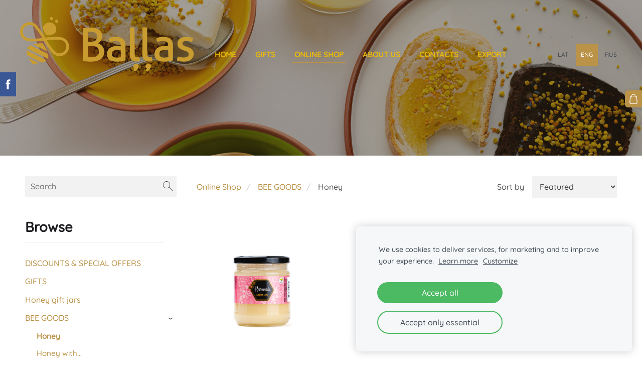

--- FILE ---
content_type: text/html; charset=UTF-8
request_url: https://www.medusballa.lv/online-store/category/bee-goods/honey/
body_size: 11232
content:
<!doctype html>

<html lang="en">

    <head>

        <title>Bee products</title>

    <meta name="description" content="Enjoy real, valuable, sweet and tasty honey produced in Latvia! Rich flavors and the highest quality honey in the nearest Omniva parcel machine! Place an order and enjoy the sweet taste in every drop of honey. 🍯🌿" />

    <link rel="canonical" href="https://www.medusballa.lv/online-store/category/bee-goods/honey/">




        <meta charset="utf-8" />
        <meta name="viewport" content="width=device-width,initial-scale=1.0,maximum-scale=1.0" />

        <link href="https://dss4hwpyv4qfp.cloudfront.net/designs/_shared/fonts/?family=Exo+2:300,500,600,regular,italic|Open+Sans:300,regular,italic,700&subset=latin,latin-ext,cyrillic" rel="stylesheet" type="text/css" />
        <link rel="stylesheet" href="https://dss4hwpyv4qfp.cloudfront.net/designs/_shared/css/layout-shared.css?v=2.564" type="text/css" />
        <link rel="stylesheet" href="https://dss4hwpyv4qfp.cloudfront.net/designs/_shared/css/legacy-v1.css?v=2.564" type="text/css" />
        <link rel="stylesheet" href="https://dss4hwpyv4qfp.cloudfront.net/designs/image/css/layout.css?v=2.564" type="text/css" />
        <link rel="stylesheet" href="https://dss4hwpyv4qfp.cloudfront.net/designs/image/css/editable.css?v=2.564" type="text/css" />

        <link href="/favicon.png?1" rel="shortcut icon">
<link href="/favicon.png?1" rel="apple-touch-icon">        
            <link rel="stylesheet" href="https://dss4hwpyv4qfp.cloudfront.net/libs/js/fancybox3/jquery.fancybox.min.css?v=2.564" type="text/css" />
                <script src="https://dss4hwpyv4qfp.cloudfront.net/libs/js/jquery/2.2.4/jquery.min.js" ></script>
            <script src="https://dss4hwpyv4qfp.cloudfront.net/libs/js/fancybox3/jquery.fancybox.min.js?v=2.564" defer></script>
            <script src="https://dss4hwpyv4qfp.cloudfront.net/libs/js/bannerplay/jquery.bannerplay.js?v=2.564" defer></script>
            <script src="https://dss4hwpyv4qfp.cloudfront.net/libs/js/responsivevideos/jquery.responsivevideos.js?v=2.564" defer></script>
            <script src="https://dss4hwpyv4qfp.cloudfront.net/designs/_shared/js/bookings.js?v=2.564" defer></script>
            <script src="https://dss4hwpyv4qfp.cloudfront.net/designs/_shared/js/designfx.js?v=2.564" defer></script>
            <script src="https://dss4hwpyv4qfp.cloudfront.net/libs/js/mozlive.js?v=2.564" ></script>
                <link rel="alternate" href="https://www.medusballa.lv/terms-and-conditions-1/rss/" type="application/rss+xml" title="Baļļas - Terms and conditions( nav redzams)" />
        <script>var FRONTEND_CDN = 'https://dss4hwpyv4qfp.cloudfront.net';</script>


    
    
    <!-- Cookie bar -->
    <script src="https://dss4hwpyv4qfp.cloudfront.net/libs/js/cookiebar/cookiebar.js?v=2.564"></script>
    <script>
        $(document).ready(function() {
            cookieBar({
                theme: "light",
                bannerPolicyLink: "https://www.medusballa.lv/terms-and-conditions-1/params/post/2897956/privacy-and-cookies-policy",
                language: "en"
            });
        });
    </script>


    <script src="https://dss4hwpyv4qfp.cloudfront.net/m/localize/menu/en/?v=2.564" defer></script>
<script src="https://dss4hwpyv4qfp.cloudfront.net/m/localize/cart/en/?v=2.564" defer></script>
<script src="https://dss4hwpyv4qfp.cloudfront.net/libs/js/component/cart.js?v=2.564" defer></script>
<script src="https://dss4hwpyv4qfp.cloudfront.net/libs/js/component/filter.js?v=2.564" defer></script>

            <script>
                var mozPageMozApi = {"language":"en","page":"online-store"}
            </script>
            


<script>
    function isSmallTouchDevice() {
        return (('ontouchstart' in window) && (window.matchMedia("(max-width: 750px), (max-height: 500px)").matches));
    }
    if (isSmallTouchDevice()) {
        document.documentElement.classList.add('mobile-header');
    }
</script>

    <!-- Facebook Pixel Code -->
    <script>
        if (typeof fbq === "undefined") {
            !function(f,b,e,v,n,t,s)
            {if(f.fbq)return;n=f.fbq=function(){n.callMethod?
                n.callMethod.apply(n,arguments):n.queue.push(arguments)};
                if(!f._fbq)f._fbq=n;n.push=n;n.loaded=!0;n.version='2.0';n.agent='plmozello';
                n.queue=[];t=b.createElement(e);t.async=!0;
                t.src=v;s=b.getElementsByTagName(e)[0];
                s.parentNode.insertBefore(t,s)}(window, document,'script',
                'https://connect.facebook.net/en_US/fbevents.js');
            if (window.mozCookieNotificationUsed) {
                fbq('consent', window.mozAllowMarketingCookies ? 'grant' : 'revoke');
            }
            fbq('init', '367245608047925');
            fbq('track', 'PageView');
        }
    </script>
    <!-- End Facebook Pixel Code -->

    <!-- Global site tag (gtag.js) - Google Analytics -->
    <script async src="https://www.googletagmanager.com/gtag/js?id=G-H6VP60SW75"></script>
    <script>
        window.dataLayer = window.dataLayer || [];
        function gtag(){dataLayer.push(arguments);}
        gtag('js', new Date());
        if (window.mozCookieNotificationUsed) {
            gtag('consent', 'default', {
                'analytics_storage': window.mozAllowStatisticsCookies ? 'granted' : 'denied',
                'ad_storage': window.mozAllowMarketingCookies ? 'granted' : 'denied',
                'ad_user_data': window.mozAllowMarketingCookies ? 'granted' : 'denied',
                'ad_personalization': window.mozAllowMarketingCookies ? 'granted' : 'denied'
            });
        }
        gtag('config', 'G-H6VP60SW75');
    </script>

                <link href="https://dss4hwpyv4qfp.cloudfront.net/designs/_shared/fonts/?family=Quicksand:500,500italic&v=2.564" rel="stylesheet" />
        <style class="customizer">
                                                                            #top { background-color :  rgba(255, 255, 255, 0)  }
                                                                                                                            #title .mz_wysiwyg { color :  #ffffff  }
                                                                                                                            #menu > ul > li > a, #menu > ul > li.selected > a, #menu > ul > li > a:hover { color :  #e9b909  }
                                                                                                                            #menu > ul > li.selected > a, #menu > ul > li > a:hover { border-color :  #bb9348  }
                                                                                                                            #bigbar-colorizer { background-color :  rgba(43, 33, 16, 0.445)  }
                                                                                                                            .bigbar-h1 .mz_wysiwyg, .bigbar-h2 .mz_wysiwyg { color :  #ffffff  }
                                                                            .bigbar-h1, .bigbar-h2, #top.inner #title { border-color :  #ffffff  }
                                                                                                                            #languages li > a { color :  #464a52  }
                                                                                                                            #languages li.selected > a, #languages li > a:hover { background-color :  #bb9348  }
                                                                                                                            #languages li.selected > a, #languages li > a:hover { color :  #ffffff  }
                                                                                                                            a, .mz_editable a { color :  #bb9348  }
                                                                                                                            a:hover, .mz_editable a:hover, .mz_recentposts a:hover { color :  #5d4924  }
                                                                                                                            .moze-form .moze-formbutton, .moze-button, .moze-button-large, ul.moze-gallery li, #submenu li:hover > a, #submenu li.selected > a { background-color :  #bb9348  }
                                                                            .moze-button-large.btn-alt-light { border-color :  #bb9348  }
                                                                            .moze-button-large.btn-white, .moze-button.btn-alt, .moze-button-large.btn-alt { color :  #bb9348  }
                                                                                                                            .moze-form .moze-formbutton:hover, .moze-button:hover, .moze-button-large:hover { background-color :  #5d4924  }
                                                                            .moze-button-large.btn-alt-light:hover { border-color :  #5d4924  }
                                                                            .moze-button-large.btn-white:hover, .moze-button.btn-alt:hover, .moze-button-large.btn-alt:hover { color :  #5d4924  }
                                                                                                                            .mz_editable h1, .mz_editable h1.moze-megatitle, .mz_editable h1 a { color :  #1c1c1f  }
                                                                                                                            .mz_editable h2, .sidebox h2 { color :  #1c1c1f  }
                                                                                                                            .mz_editable h3 { color :  #464a52  }
                                                                                                                            .section-bg-1 { background-color :  #f6f7f9  }
                                                                                                                            .section-bg-2 { background-color :  #707682  }
                                                                                                                            .section-bg-3 { background-color :  #bb9348  }
                                                                                                                            body { background-color :  #ffffff  }
                                                                                                                            #bottom .mz_wysiwyg { color :  #707682  }
                                                                                                                            #bottom a { color :  #1c1c1f  }
                                                                            #bottom .mz_social a { fill :  #1c1c1f  }
                                                                                                                            #bottom a:hover { color :  #bb9348  }
                                                                                                                                                                                                                                                                                                                                                                                                                                                                        
        @media (forced-colors: active) {
            :root { --color-header :  Canvas  }
            :root { --color-title :  CanvasText  }
            :root { --color-menu-text :  LinkText  }
            :root { --color-menu-text-selected :  CanvasText  }
            :root { --color-menu-accent :  CanvasText  }
            :root { --color-submenu :  Canvas  }
            :root { --color-submenu-text :  LinkText  }
            :root { --color-submenu-text-selected :  CanvasText  }
            :root { --color-submenu-accent :  CanvasText  }
            :root { --color-link :  LinkText  }
            :root { --color-button :  ButtonFace  }
            :root { --color-button-text :  ButtonText  }
            :root { --color-button-hover :  ButtonFace  }
            :root { --color-button-text-hover :  ButtonText  }
            :root { --color-sidemenu-text :  LinkText  }
            :root { --color-sidemenu-text-hover :  CanvasText  }
            :root { --color-h1 :  CanvasText  }
            :root { --color-h2 :  CanvasText  }
            :root { --color-h3 :  CanvasText  }
            :root { --color-text :  CanvasText  }
            :root { --color-text-strong :  CanvasText  }
            :root { --color-price :  CanvasText  }
            :root { --color-text-highlight :  Canvas  }
            :root { --color-text-border :  CanvasText  }
            :root { --color-background :  Canvas  }
            :root { --color-section-bg-1 :  Canvas  }
            :root { --color-section-bg-2 :  Canvas  }
            :root { --color-section-bg-3 :  Canvas  }
            :root { --color-footer :  Canvas  }
            :root { --color-footer-text :  CanvasText  }
            :root { --color-footer-link :  LinkText  }
            :root { --color-footer-link-hover :  CanvasText  }
            :root { --color-text-1 :  CanvasText  }
            :root { --color-text-1-highlight :  Canvas  }
            :root { --color-text-1-button :  ButtonFace  }
            :root { --color-text-1-button-text :  ButtonText  }
        }

    </style>
    <style class="customizer-fonts">
                                                                                                                                                                                                                                                                                                                                                                                                                                                                                                                                                        body, .mz_editable {
                                                                                font-family : Quicksand, Arial, Helvetica, sans-serif;
                                                                                                            font-weight : 400;
                                                                        }
                                                                                                                            #title .mz_wysiwyg {
                                                                                font-family : Quicksand, Arial, Helvetica, sans-serif;
                                                                                                            font-weight : 500;
                                                                                                            font-style : normal;
                                                                                                            letter-spacing : 0;
                                                                        }
                                                                                                                            .mz_editable h1, .mz_editable h1.moze-megatitle {
                                                                                font-family : Quicksand, Arial, Helvetica, sans-serif;
                                                                                                            font-weight : 700;
                                                                                                            letter-spacing : 0;
                                                                        }
                                                                                                                            .mz_editable h2, .sidebox h2 {
                                                                                font-family : Quicksand, Arial, Helvetica, sans-serif;
                                                                                                            font-weight : 700;
                                                                                                            letter-spacing : 0;
                                                                        }
                                                                            #sidebar h2 {
                                                                                font-family : Quicksand, Arial, Helvetica, sans-serif;
                                                                                                            font-weight : 700;
                                                                                                            letter-spacing : 0;
                                                                        }
                                                                                                                            .mz_editable h3 {
                                                                                font-family : Quicksand, Arial, Helvetica, sans-serif;
                                                                                                            font-weight : 700;
                                                                                                            letter-spacing : 0;
                                                                        }
                                                                                                                            .bigbar-h1 .mz_wysiwyg {
                                                                                font-family : Quicksand, Arial, Helvetica, sans-serif;
                                                                                                            font-weight : 400;
                                                                                                            font-style : normal;
                                                                                                            letter-spacing : 0;
                                                                        }
                                                        @media screen and (max-height: 600px) {                     .bigbar-h1 .mz_wysiwyg {
                                                                                font-family : Quicksand, Arial, Helvetica, sans-serif;
                                                                                                            font-weight : 400;
                                                                                                            font-style : normal;
                                                                                                            letter-spacing : 0;
                                                                        }
                     }                                                                                                         .bigbar-h2 .mz_wysiwyg {
                                                                                font-family : Quicksand, Arial, Helvetica, sans-serif;
                                                                                                            font-weight : 400;
                                                                                                            letter-spacing : 0em;
                                                                        }
                                                                                                                            .moze-form input, .moze-form select, .moze-form textarea {
                                                                                font-family : Quicksand, Arial, Helvetica, sans-serif;
                                                                        }
                                                                                                                            .moze-button, .moze-button-large, .moze-form .moze-formbutton {
                                                                                font-family : Quicksand, Arial, Helvetica, sans-serif;
                                                                                                            text-transform : uppercase;
                                                                                                            font-weight : 500;
                                                                                                            letter-spacing : 0;
                                                                        }
                                                                                                                            .mz_editable .moze-blockquote {
                                                                                font-family : Quicksand, Arial, Helvetica, sans-serif;
                                                                                                            font-weight : 500;
                                                                                                            font-style : italic;
                                                                        }
                                                                                                                            .mz_editable .moze-code {
                                                                                font-family : 'Courier New', Courier, monospace;
                                                                        }
                                                                                                                            #menu ul li a {
                                                                                font-family : Quicksand, Arial, Helvetica, sans-serif;
                                                                        }
                                                                                                                            #menu > ul > li > a {
                                                                                font-family : Quicksand, Arial, Helvetica, sans-serif;
                                                                                                            text-transform : uppercase;
                                                                                                                                                                                                                           letter-spacing : 0;
                                                                                                            font-weight : 700;
                                                                        }
                                                        @media screen and (max-width: 1024px) {                     #menu > ul > li > a {
                                                                                font-family : Quicksand, Arial, Helvetica, sans-serif;
                                                                                                            text-transform : uppercase;
                                                                                                                                              font-size: calc(14px * 0.85);
                                                                                                                                           letter-spacing : 0;
                                                                                                            font-weight : 700;
                                                                        }
                     }                                                                                                         #languages li > a {
                                                                                font-family : Quicksand, Arial, Helvetica, sans-serif;
                                                                        }
                                                                                                                            #footmenu a {
                                                                                font-family : Quicksand, Arial, Helvetica, sans-serif;
                                                                                                            font-weight : 500;
                                                                        }
                                                                                                                                                                </style>

    

    <meta name="verify-paysera" content="c4a942040cf53af5c0430a948eaedca1">
<meta name="facebook-domain-verification" content="mgtlowr07i7ad0m8c0u6wr7u4dnouh" />
<!-- Messenger Chat Plugin Code -->
    <div id="fb-root"></div>
      <script>
        window.fbAsyncInit = function() {
          FB.init({
            xfbml            : true,
            version          : 'v10.0'
          });
        };

        (function(d, s, id) {
          var js, fjs = d.getElementsByTagName(s)[0];
          if (d.getElementById(id)) return;
          js = d.createElement(s); js.id = id;
          js.src = 'https://connect.facebook.net/en_US/sdk/xfbml.customerchat.js';
          fjs.parentNode.insertBefore(js, fjs);
        }(document, 'script', 'facebook-jssdk'));
      </script>

      <!-- Your Chat Plugin code -->
      <div class="fb-customerchat"
        attribution="biz_inbox"
        page_id="1096405117069636">
      </div>
      
      <meta name="p:domain_verify" content="7cc67451786f2ab232253bbca0298c0c"/>
    <meta name="google-site-verification" content="q1UNjrsk0zFPmm4cUWys0iaPyg7KUZScskSv-8R3bFo" />
      <!-- Google tag (gtag.js) -->
<script async src="https://www.googletagmanager.com/gtag/js?id=G-3NN36EM3CR"></script>
<script>
  window.dataLayer = window.dataLayer || [];
  function gtag(){dataLayer.push(arguments);}
  gtag('js', new Date());
  gtag('config', 'G-3NN36EM3CR');
</script>
  
  <!-- Brevo Script -->
<script src="https://cdn.brevo.com/js/sdk-loader.js" async></script>
<script>
    // Version: 2.0
    window.Brevo = window.Brevo || [];
    Brevo.push([
        "init",
        {
        client_key: "buk3skvag07d4keq63kv3zom",
        // Optional: Add other initialization options, see documentation
        }
    ]);
</script>


        <script src="https://dss4hwpyv4qfp.cloudfront.net/designs/_shared/js/smoothscroll.js?v=2.564"></script>

        <script>
            // realign central overlay
            function InitLayout() {
                var setPaddingTop = $("#top").outerHeight();
                $('#bigbar-overlay').css("padding-top", setPaddingTop);
            }
            $(document).ready(function () {
                // Resize on window size
                $(window).resize(function () {
                    InitLayout();
                });
                // Resize on key up
                $("#top").keyup(function () {
                    InitLayout();
                });
                // Resize on load
                $(window).load(function () {
                    InitLayout();
                });
                // Resize immediately
                InitLayout();
            });
        </script>

        <script src="https://dss4hwpyv4qfp.cloudfront.net/designs/_shared/js/legacy-v1.js?v=2.564"></script>

    </head>

    <body class="header-over-banner gallery-max-3 header-menu-begin    footer-center                                    " lang="en">

        
                    <div id="bigbar" class="inner">
                <div  class="mz_component mz_banner">            <div class="moze-banner slide" style="background-image: url('https://site-1273768.mozfiles.com/files/1273768/banners/90064337/Ballas.jpg?1988150'); background-position: 50% 50%" data-pid="1988150"></div>
    

<a class="moze-banner-slide-left" href="javascript:void(0);"></a>
<a class="moze-banner-slide-right" href="javascript:void(0);"></a>

</div>
                <div id="bigbar-colorizer"></div>
                <div id="bigbar-container" class="over-bigbar">
                    <div id="bigbar-overlay">
                    </div>
                </div>
            </div>
        


        <header id="top">
    <div id="header">
        <a id="skip-link" href="javascript:;" tabindex="1">Skip to main content</a>
        <div id="header-side">
            <div id="shopicons">
                                <button class="menu-icon shopbar-search"  href="javascript:;" title="Search" aria-label="Search" aria-haspopup="dialog"><svg xmlns="http://www.w3.org/2000/svg"></svg></button>
                                                <button class="menu-icon shopbar-cart" href="javascript:;" title="Cart" aria-label="Cart" aria-haspopup="dialog"><svg xmlns="http://www.w3.org/2000/svg"></svg><span class="moze-value-bubble"></span></button>
                                <button class="menu-icon shopbar-account" style="display: none" href="javascript:;" title="My account" aria-label="My account" aria-haspopup="dialog"><svg xmlns="http://www.w3.org/2000/svg"></svg></button>
            </div>
            <div id="toolicons">

            </div>
            <div  class="mz_component mz_lngselect" id="languages">    <button class="menu-icon" href="javascript:;" aria-label="Language selection" aria-haspopup="true" aria-controls="languages-menu"><svg xmlns="http://www.w3.org/2000/svg"></svg>&nbsp;ENG</button>
    <ul id="languages-menu" role="menu">
                    <li  role="none">
                <a href="/" hreflang="lv" role="menuitem" aria-label="Latviešu" >LAT</a>
            </li>
                    <li  class="selected" role="none">
                <a href="/home/" hreflang="en" role="menuitem" aria-label="English" aria-current="true">ENG</a>
            </li>
                    <li  role="none">
                <a href="/nachalo/" hreflang="ru" role="menuitem" aria-label="Русский" >RUS</a>
            </li>
            </ul>
    </div>
                    </div>
        <div id="header-main">
            <div id="title">
                                    <a href="/home/"><div class="mz_component mz_wysiwyg mz_editable">    <div class="moze-wysiwyg-editor" >
                    <a href="/home/" target="_self"><img src="https://site-1273768.mozfiles.com/files/1273768/medium/ICMZ6302.PNG?1611825916" style="width: 0px;"></a><div><span class="moze-tiny"><img src="https://site-1273768.mozfiles.com/files/1273768/medium/ICMZ6302.PNG?1611825916" style="width: 346px;"><br></span></div>
            </div>
</div></a>
                            </div>
                            <div id="toptext" style="display: none">
                    <div  class="mz_component mz_wysiwyg mz_editable">    <div class="moze-wysiwyg-editor" >
                    <span class="moze-gigantic">medus un bišu lietas</span>
            </div>
</div>
                </div>
                                        <div  class="mz_component mz_menu" id="menu" aria-label="Main menu">
            <ul role="menu">
                <li role="none"><a href="/home/"  role="menuitem" >Home</a>
                                    </li>
                        <li role="none"><a href="https://www.medusballa.lv/online-store/category/gifts/"  role="menuitem" >Gifts</a>
                                    </li>
                        <li class="selected" role="none"><a href="/online-store/"  role="menuitem" aria-haspopup="true" aria-current="true">Online Shop</a>
                        <ul role="menu">
                <li role="none"><a href="https://www.medusballa.lv/online-store/category/gifts/"  role="menuitem" >Sweet gifts</a>
                                    </li>
                        <li role="none"><a href="https://www.medusballa.lv/online-store/category/bee-goods/"  role="menuitem" aria-haspopup="true">Bee goods</a>
                        <ul role="menu">
                <li role="none"><a href="https://www.medusballa.lv/online-store/category/bee-goods/honey/"  role="menuitem" >Honey</a>
                                    </li>
                        <li role="none"><a href="https://www.medusballa.lv/online-store/category/bee-goods/bee-pollen/"  role="menuitem" >Bee pollen</a>
                                    </li>
                        <li role="none"><a href="https://www.medusballa.lv/online-store/category/bee-goods/ambrosia/"  role="menuitem" >Ambrosia</a>
                                    </li>
                        <li role="none"><a href="https://www.medusballa.lv/online-store/category/bee-goods/propolis/"  role="menuitem" >Propolis</a>
                                    </li>
                        <li role="none"><a href="https://www.medusballa.lv/online-store/category/bee-goods/honey-with/"  role="menuitem" >Honey with...</a>
                                    </li>
                            </ul></li>
                                    <li role="none"><a href="https://www.medusballa.lv/online-store/category/beeswax-candles/"  role="menuitem" >Beeswax candles</a>
                                    </li>
                        <li role="none"><a href="https://www.medusballa.lv/online-store/category/beekeeping-equipment/"  role="menuitem" aria-haspopup="true">Beekeeping equipment</a>
                        <ul role="menu">
                <li role="none"><a href="https://www.medusballa.lv/online-store/category/beekeeping-equipment/beehives-and-supplies/"  role="menuitem" >Beehives</a>
                                    </li>
                        <li role="none"><a href="https://www.medusballa.lv/online-store/category/beekeeping-equipment/frames/"  role="menuitem" >Frames</a>
                                    </li>
                        <li role="none"><a href="https://www.medusballa.lv/online-store/category/beekeeping-equipment/frame-tools/"  role="menuitem" >Frame tools</a>
                                    </li>
                        <li role="none"><a href="https://www.medusballa.lv/online-store/category/beekeeping-equipment/wax-foundation/"  role="menuitem" >Wax foundation</a>
                                    </li>
                        <li role="none"><a href="https://www.medusballa.lv/online-store/category/beekeeping-equipment/clothing/"  role="menuitem" >Clothing</a>
                                    </li>
                        <li role="none"><a href="https://www.medusballa.lv/online-store/category/beekeeping-equipment/tools/"  role="menuitem" >Tools</a>
                                    </li>
                        <li role="none"><a href="https://www.medusballa.lv/online-store/category/beekeeping-equipment/smokers/"  role="menuitem" >Smokers</a>
                                    </li>
                        <li role="none"><a href="https://www.medusballa.lv/online-store/category/beekeeping-equipment/queen-rearing/"  role="menuitem" >Queen rearing</a>
                                    </li>
                        <li role="none"><a href="https://www.medusballa.lv/online-store/category/beekeeping-equipment/uncapping-producing-storing/"  role="menuitem" >Uncapping, producing, storing</a>
                                    </li>
                        <li role="none"><a href="https://www.medusballa.lv/online-store/category/beekeeping-equipment/honey-extractors/"  role="menuitem" >Honey extractors</a>
                                    </li>
                        <li role="none"><a href="https://www.medusballa.lv/online-store/category/beekeeping-equipment/wax-melters/"  role="menuitem" >Wax melters</a>
                                    </li>
                        <li role="none"><a href="https://www.medusballa.lv/online-store/category/beekeeping-equipment/bee-food-and-feeders/"  role="menuitem" >Bee food and feeders</a>
                                    </li>
                        <li role="none"><a href="https://www.medusballa.lv/online-store/category/beekeeping-equipment/treatments-and-disinfection/"  role="menuitem" >Treatments and disinfection</a>
                                    </li>
                        <li role="none"><a href="https://www.medusballa.lv/online-store/category/beekeeping-equipment/nectar-plant-seeds/"  role="menuitem" >Nectar plant seeds</a>
                                    </li>
                            </ul></li>
                            </ul></li>
                                    <li role="none"><a href="/about-us/"  role="menuitem" >About us</a>
                                    </li>
                        <li role="none"><a href="/contacts/"  role="menuitem" >Contacts</a>
                                    </li>
                        <li role="none"><a href="/export/"  role="menuitem" >EXPORT</a>
                                </li></ul>
            
</div>
                    </div>

        <button id="languages-opener" aria-label="Language selection" class="mobile-menu-opener clearbutton"><svg xmlns="http://www.w3.org/2000/svg"></svg></button>
        <button id="menu-opener" aria-label="Main menu" class="mobile-menu-opener clearbutton"><svg xmlns="http://www.w3.org/2000/svg"></svg></button>

    </div>
    </header>
        <div id="belowfold">
            <div id="wrap">
                    <div id="submenubox"><nav  class="mz_component mz_menu mz_catalogmenu is-alternate" id="submenu" aria-label="Produktu kategorijas"><button id="submenu-opener" class="clearbutton"><span>&nbsp;</span></button>

</nav></div>
                

    

<div>
    <main id="catalog" class="section section-customizable section-text-color-none">
        <div class="mz_overlay_bar mz_catalog_customize"></div>
        <div class="container">
            <div id="sidebar-wrap"
                 class="sidebar-reverse"                             >
                                <div id="sidebar">
                    <div  class="mz_component mz_catalogsearchbox mz_editable sidebox">    <form action="/online-store/" class="moze-form moze-catalog-searchbox-form" method="post" style="position: relative; margin-top: 0" role="search">
        <input class="search-query" type="text" value="" placeholder="Search" aria-label="Search">
        <button class="search-btn clearbutton" aria-label="Search"></button>
    </form></div>
                    <nav  class="mz_component mz_catalogcategories sidebox" data-name="maincatalogcategories" data-type="catalogcategories" aria-labelledby="catalog-categories-heading">
            <h2 id="catalog-categories-heading">Browse</h2>
    


            <ul role="menu">
                                                                <li role="none" >
                        <a href="/online-store/params/category/featured/" role="menuitem" >DISCOUNTS &amp; SPECIAL OFFERS</a>
                    </li>
                                    <li role="none" >
        <a href="/online-store/category/gifts/" role="menuitem" >GIFTS</a>
                                </li>
                <li role="none" >
        <a href="/online-store/params/category/356247/" role="menuitem" >Honey gift jars</a>
                                </li>
                <li role="none" >
        <a href="/online-store/category/bee-goods/" role="menuitem" >BEE GOODS</a>
                    <ul role="menu">
                    <li role="none"  class="selected">
        <a href="/online-store/category/bee-goods/honey/" role="menuitem" aria-current="true">Honey</a>
                                </li>
                <li role="none" >
        <a href="/online-store/category/bee-goods/honey-with/" role="menuitem" >Honey with...</a>
                                </li>
                <li role="none" >
        <a href="/online-store/category/bee-goods/bee-pollen/" role="menuitem" >Bee pollen</a>
                                </li>
                <li role="none" >
        <a href="/online-store/category/bee-goods/ambrosia/" role="menuitem" >Ambrosia (bee bread)</a>
                                </li>
                <li role="none" >
        <a href="/online-store/category/bee-goods/propolis/" role="menuitem" >Propolis</a>
                                </li>
                <li role="none" >
        <a href="/online-store/category/bee-goods/royal-jelly-1/" role="menuitem" >Royal jelly</a>
                                </li>
                <li role="none" >
        <a href="/online-store/category/bee-goods/bee-vax/" role="menuitem" >Bee vax</a>
                                </li>
                            </ul></li>
                            <li role="none" >
        <a href="/online-store/params/category/388953/" role="menuitem" >BIŠU VASKA LUKTURI</a>
                                </li>
                <li role="none" >
        <a href="/online-store/category/beeswax-candles/" role="menuitem" >BEESWAX CANDLES</a>
                    <ul role="menu">
                    <li role="none" >
        <a href="/online-store/category/beeswax-candles/tree-shaped/" role="menuitem" >Tree shaped</a>
                                </li>
                <li role="none" >
        <a href="/online-store/category/beeswax-candles/400882/" role="menuitem" >Bišu vaska galda sveces</a>
                                </li>
                <li role="none" >
        <a href="/online-store/category/beeswax-candles/tealights/" role="menuitem" >Tealights</a>
                                </li>
                <li role="none" >
        <a href="/online-store/category/beeswax-candles/bee-motives/" role="menuitem" >Bee motives</a>
                                </li>
                <li role="none" >
        <a href="/online-store/category/beeswax-candles/easter/" role="menuitem" >Easter </a>
                                </li>
                            </ul></li>
                            <li role="none" >
        <a href="/online-store/params/category/321749/" role="menuitem" >For making candles</a>
                                </li>
                <li role="none" >
        <a href="/online-store/params/category/321707/" role="menuitem" >HERBAL TEAS</a>
                    <ul role="menu">
                    <li role="none" >
        <a href="/online-store/params/category/321708/" role="menuitem" >Mono teas</a>
                                </li>
                <li role="none" >
        <a href="/online-store/params/category/321709/" role="menuitem" >Mixed teas</a>
                                </li>
                            </ul></li>
                            <li role="none" >
        <a href="/online-store/params/category/321748/" role="menuitem" >PINE CONE SYRUP</a>
                                </li>
                <li role="none" >
        <a href="/online-store/params/category/353977/" role="menuitem" >DABĪGAS EĻĻAS</a>
                                </li>
                <li role="none" >
        <a href="/online-store/params/category/353981/" role="menuitem" >ZIEDE EVIJA</a>
                                </li>
                <li role="none" >
        <a href="/online-store/params/category/385120/" role="menuitem" >NEW - NATURAL COSMETICS</a>
                                </li>
                <li role="none" >
        <a href="/online-store/category/beekeeping-equipment/" role="menuitem" >BEEKEEPING EQUIPMENT</a>
                    <ul role="menu">
                    <li role="none" >
        <a href="/online-store/category/beekeeping-equipment/328489/" role="menuitem" >Beekeeper set</a>
                                </li>
                <li role="none" >
        <a href="/online-store/category/beekeeping-equipment/410199/" role="menuitem" >Bites</a>
                                </li>
                <li role="none" >
        <a href="/online-store/category/beekeeping-equipment/beehives-and-supplies/" role="menuitem" >Beehives and supplies</a>
                                </li>
                <li role="none" >
        <a href="/online-store/category/beekeeping-equipment/frames/" role="menuitem" >Frames</a>
                                </li>
                <li role="none" >
        <a href="/online-store/category/beekeeping-equipment/frame-tools/" role="menuitem" >Frame tools</a>
                                </li>
                <li role="none" >
        <a href="/online-store/category/beekeeping-equipment/wax-foundation/" role="menuitem" >Wax foundation</a>
                                </li>
                <li role="none" >
        <a href="/online-store/category/beekeeping-equipment/clothing/" role="menuitem" >Clothing</a>
                                </li>
                <li role="none" >
        <a href="/online-store/category/beekeeping-equipment/tools/" role="menuitem" >Tools</a>
                                </li>
                <li role="none" >
        <a href="/online-store/category/beekeeping-equipment/smokers/" role="menuitem" >Smokers</a>
                                </li>
                <li role="none" >
        <a href="/online-store/category/beekeeping-equipment/queen-rearing/" role="menuitem" >Queen rearing and for collecting royal jelly</a>
                                </li>
                <li role="none" >
        <a href="/online-store/category/beekeeping-equipment/407388/" role="menuitem" >Ziedputekšņu ievākšanai </a>
                                </li>
                <li role="none" >
        <a href="/online-store/category/beekeeping-equipment/uncapping-producing-storing/" role="menuitem" >Uncapping, producing, storing</a>
                                </li>
                <li role="none" >
        <a href="/online-store/category/beekeeping-equipment/honey-extractors/" role="menuitem" >Honey extractors and creaming devices</a>
                                </li>
                <li role="none" >
        <a href="/online-store/category/beekeeping-equipment/wax-melters/" role="menuitem" >Wax melters</a>
                                </li>
                <li role="none" >
        <a href="/online-store/category/beekeeping-equipment/bee-food-and-feeders/" role="menuitem" >Bee food and feeders</a>
                                </li>
                <li role="none" >
        <a href="/online-store/category/beekeeping-equipment/treatments-and-disinfection/" role="menuitem" >Treatments and disinfection</a>
                                </li>
                <li role="none" >
        <a href="/online-store/category/beekeeping-equipment/nectar-plant-seeds/" role="menuitem" >Nectar plant seeds</a>
                                </li>
                            </ul></li>
                            <li role="none" >
        <a href="/online-store/params/category/354154/" role="menuitem" >Biškopības kursi</a>
                            </li></ul>
            </nav>
                    
                    <div  class="mz_component mz_wysiwyg mz_editable sidebox">    <div class="moze-wysiwyg-editor" >
                    <h2 class="moze-center"><br></h2><h3 class="moze-center"><span class="" style="font-weight: normal;"><a href="/terms-and-conditions-1/params/post/2897811/" target="_blank">&nbsp;How does payment work?</a></span></h3><h3 class="moze-center"><span style="font-weight: normal;"><a href="/terms-and-conditions-1/params/post/2897831/delivery" target="_blank">How does delivery work?</a></span></h3><h3></h3><h2 class="moze-center"><span style="font-weight: normal;" class="moze-small"><a href="/about-us/" target="_self">Where else I can buy Baļļas products?&nbsp;</a></span></h2><p><br></p>
            </div>
</div>
                </div>
                                <div  class="mz_component mz_catalog mz_editable mainblock cat-mode-view cat-images-3 cat-images-square cat-has-searchbox">
<div id="cat-nav" >

    <nav>
        <ul class="cat-breadcrumb" >
                            <li><a href="/online-store/">Online Shop</a></li>
                            <li><a href="/online-store/category/bee-goods/">BEE GOODS</a></li>
                            <li aria-current="page">Honey</li>
                    </ul>
    </nav>

            <button class="cat-filter-toggle clearbutton" style="display: none" aria-haspopup="dialog">
            <div>Filter</div>
            <div class="counter">(<span></span>)</div>
            <svg xmlns="http://www.w3.org/2000/svg"></svg>
        </button>
    
            <form class="moze-form cat-sort" >
            <label for="moze-cat-sort-dropdown">Sort by</label>
            <select id="moze-cat-sort-dropdown" name="" size="1">
                                    <option value="featured" selected>Featured</option>
                                    <option value="newest" >Newest first</option>
                                    <option value="price-low" >Price, low to high</option>
                                    <option value="price-high" >Price, high to low</option>
                            </select>
        </form>
    
</div>


    <div id="cat-filter" class="sliding-panel" role="dialog" aria-labelledby="cat-filter-heading">

        <script src="https://dss4hwpyv4qfp.cloudfront.net/libs/js/nouislider/nouislider.js"></script>
        <link href="https://dss4hwpyv4qfp.cloudfront.net/libs/js/nouislider/nouislider.css" rel="stylesheet">
        <style>
            .noUi-target {
                box-shadow: none;
                border: transparent;
                background: rgba(0, 0, 0, 0.1);
                cursor: pointer;
            }
            body.design-inverted .noUi-target {
                background: rgba(255, 255, 255, 0.1);
            }
            .noUi-horizontal .noUi-handle {
                width: 28px;
                height: 28px;
                right: -14px;
                top: -11px;
                border-radius: 28px;
            }
            .noUi-handle {
                border: transparent;
                box-shadow: none;
                cursor: pointer;
            }
            .noUi-handle,
            .noUi-connect {
                background: #000;
            }
            body.design-inverted .noUi-handle,
            body.design-inverted .noUi-connect {
                background: #FFFFFF;
            }
            .noUi-handle:before, .noUi-handle:after {
                display: none;
            }
            .noUi-horizontal {
                height: 6px;
            }
        </style>

        <div class="sliding-panel-header">
            <div class="mz_editable">
            <h2 id="cat-filter-heading">Filters</h2>
            </div>
            <button id="cat-filter-reset" class="sliding-panel-toolbutton" aria-label="Reset" style="display: none">
                <img src="https://dss4hwpyv4qfp.cloudfront.net/designs/_shared/css/icons/icon-reset.svg">
            </button>
            <button id="cat-filter-close" class="sliding-panel-close" aria-label="Close">
                <svg xmlns="http://www.w3.org/2000/svg"></svg>
            </button>
        </div>

        <div id="cat-filter-base" class="sliding-panel-body">
            <form action="javascript:;" class="moze-form"></form>
        </div>

    </div>


<div class="cat-grid">

    
    <div class="cat-thumb" data-cat-item-id="1867894" data-cat-item-link="/online-store/item/bee-goods/honey/1867894/">
        
        <div>
            <a href="/online-store/item/bee-goods/honey/1867894/">
                <div class="cat-thumb-pic">

                                            <picture>
            <img src="https://site-1273768.mozfiles.com/files/1273768/catitems/thumb/kremveida_medus_500g-860da4fc707dd7c79ab2c4a62f38a288.jpg?4754107" alt="Creamy honey">
    </picture>
                    
                </div>

                <div class="cat-thumb-title">
                    Creamy honey
                </div>
            </a>

            <div class="cat-thumb-price">
                                                                                        <s class="moze-secondary">€7.00</s> <span class="moze-price">€5.60</span>
                                                                                        </div>

        </div>

                    <div class="cat-thumb-button" >
                                                    <a class="moze-button " href="/online-store/item/bee-goods/honey/1867894/">View options</a>
                                                            </div>
        
    </div>


    <div class="cat-thumb" data-cat-item-id="1869215" data-cat-item-link="/online-store/item/bee-goods/honey/buckwheat-honey/">
        
        <div>
            <a href="/online-store/item/bee-goods/honey/buckwheat-honey/">
                <div class="cat-thumb-pic">

                                            <picture>
            <img src="https://site-1273768.mozfiles.com/files/1273768/catitems/thumb/griku-medus-500-g-medusballa_lv-551f06da0cf59ed9cea0073f27d303bb.jpg?3208355" alt="Buckwheat honey ">
    </picture>
                    
                </div>

                <div class="cat-thumb-title">
                    Buckwheat honey 
                </div>
            </a>

            <div class="cat-thumb-price">
                                                                                        <span class="moze-price">€7.00</span>
                                                                                        </div>

        </div>

                    <div class="cat-thumb-button" >
                                                    <a class="moze-button " href="/online-store/item/bee-goods/honey/buckwheat-honey/">View options</a>
                                                            </div>
        
    </div>


    <div class="cat-thumb" data-cat-item-id="2309490" data-cat-item-link="/online-store/item/bee-goods/honey/2309490/">
        
        <div>
            <a href="/online-store/item/bee-goods/honey/2309490/">
                <div class="cat-thumb-pic">

                                            <picture>
                        <source srcset="https://site-1273768.mozfiles.com/files/1273768/catitems/lt/pavasara medus 500g-954d0f56.jpg?7690572" media="(min-width: 750px) and (min-resolution: 2dppx)">
                            <source srcset="https://site-1273768.mozfiles.com/files/1273768/catitems/mt/pavasara medus 500g-954d0f56.jpg?7690572" media="(min-resolution: 2dppx)">
                <img src="https://site-1273768.mozfiles.com/files/1273768/catitems/st/pavasara medus 500g-954d0f56.jpg?7690572" alt="Spring honey ">
    </picture>
                    
                </div>

                <div class="cat-thumb-title">
                    Spring honey 
                </div>
            </a>

            <div class="cat-thumb-price">
                                                                                        <span class="moze-price">€6.00</span>
                                                                                        </div>

        </div>

                    <div class="cat-thumb-button" >
                                                    <a class="moze-button " href="/online-store/item/bee-goods/honey/2309490/">View options</a>
                                                            </div>
        
    </div>


    <div class="cat-thumb" data-cat-item-id="1868625" data-cat-item-link="/online-store/item/bee-goods/honey/medow-flower-honey/">
        
        <div>
            <a href="/online-store/item/bee-goods/honey/medow-flower-honey/">
                <div class="cat-thumb-pic">

                                            <picture>
            <img src="https://site-1273768.mozfiles.com/files/1273768/catitems/thumb/dazadu-ziedu-medus-honey-500g-medusballa_lv-d3d926794ad614cf308b61cb417c4308.jpg?3207930" alt="Meadow flower honey">
    </picture>
                    
                </div>

                <div class="cat-thumb-title">
                    Meadow flower honey
                </div>
            </a>

            <div class="cat-thumb-price">
                                                                                        <span class="moze-price">€5.50</span>
                                                                                        </div>

        </div>

                    <div class="cat-thumb-button" >
                                                    <a class="moze-button " href="/online-store/item/bee-goods/honey/medow-flower-honey/">View options</a>
                                                            </div>
        
    </div>


    <div class="cat-thumb" data-cat-item-id="1869208" data-cat-item-link="/online-store/item/bee-goods/honey/1869208/">
        
        <div>
            <a href="/online-store/item/bee-goods/honey/1869208/">
                <div class="cat-thumb-pic">

                                            <picture>
            <img src="https://site-1273768.mozfiles.com/files/1273768/catitems/thumb/Liepu_medus_liepziedu_medus_3-edb9e64cbcdf5ae13377bde04c1fffb0.jpg?4734011" alt="Linden blossom honey">
    </picture>
                    
                </div>

                <div class="cat-thumb-title">
                    Linden blossom honey
                </div>
            </a>

            <div class="cat-thumb-price">
                                                                                        <span class="moze-price">€7.00</span>
                                                                                        </div>

        </div>

                    <div class="cat-thumb-button" >
                                                    <a class="moze-button " href="/online-store/item/bee-goods/honey/1869208/">View options</a>
                                                            </div>
        
    </div>


    <div class="cat-thumb" data-cat-item-id="1869166" data-cat-item-link="/online-store/item/bee-goods/honey/1869166/">
        
        <div>
            <a href="/online-store/item/bee-goods/honey/1869166/">
                <div class="cat-thumb-pic">

                                            <picture>
            <img src="https://site-1273768.mozfiles.com/files/1273768/catitems/thumb/meza-ziedu-medus-500-g-medusballa-05ce95a31c78d612055f92eee966a667.jpg?3208146" alt="Forest flower honey">
    </picture>
                    
                </div>

                <div class="cat-thumb-title">
                    Forest flower honey
                </div>
            </a>

            <div class="cat-thumb-price">
                                                                                        <span class="moze-price">€6.00</span>
                                                                                        </div>

        </div>

                    <div class="cat-thumb-button" >
                                                    <a class="moze-button " href="/online-store/item/bee-goods/honey/1869166/">View options</a>
                                                            </div>
        
    </div>


    <div class="cat-thumb" data-cat-item-id="1869227" data-cat-item-link="/online-store/item/bee-goods/honey/1869227/">
        
        <div>
            <a href="/online-store/item/bee-goods/honey/1869227/">
                <div class="cat-thumb-pic">

                                            <picture>
            <img src="https://site-1273768.mozfiles.com/files/1273768/catitems/thumb/virsu_medus_heather_honey_0_5_kg-9aafda2e246d2617d369eec913b3cee7.jpg?3159812" alt="Heather honey ">
    </picture>
                    
                </div>

                <div class="cat-thumb-title">
                    Heather honey 
                </div>
            </a>

            <div class="cat-thumb-price">
                                                            <span class="moze-price">Out of stock</span>
                                                                </div>

        </div>

                    <div class="cat-thumb-button" >
                                                    <a class="moze-button " href="/online-store/item/bee-goods/honey/1869227/">View options</a>
                                                            </div>
        
    </div>


    <div class="cat-thumb" data-cat-item-id="4871324" data-cat-item-link="/online-store/item/bee-goods/honey/4871324/">
        
        <div>
            <a href="/online-store/item/bee-goods/honey/4871324/">
                <div class="cat-thumb-pic">

                                            <picture>
                        <source srcset="https://site-1273768.mozfiles.com/files/1273768/catitems/lt/medus_komplekts_klasiskais.jpg-33304fd6.jpg?7825093" media="(min-width: 750px) and (min-resolution: 2dppx)">
                            <source srcset="https://site-1273768.mozfiles.com/files/1273768/catitems/mt/medus_komplekts_klasiskais.jpg-33304fd6.jpg?7825093" media="(min-resolution: 2dppx)">
                <img src="https://site-1273768.mozfiles.com/files/1273768/catitems/st/medus_komplekts_klasiskais.jpg-33304fd6.jpg?7825093" alt="Klasiskais četrītis - LIELISKA CENA!">
    </picture>
                    
                </div>

                <div class="cat-thumb-title">
                    Klasiskais četrītis - LIELISKA CENA!
                </div>
            </a>

            <div class="cat-thumb-price">
                                                                                        <s class="moze-secondary">€24.50</s> <span class="moze-price">€21.00</span>
                                                                                        </div>

        </div>

                    <div class="cat-thumb-button" >
                                                                    <a class="moze-button moze-add-to-cart " href="javascript:;">Add to cart</a>
                                            </div>
        
    </div>


    <div class="cat-thumb" data-cat-item-id="4871308" data-cat-item-link="/online-store/item/bee-goods/honey/4871308/">
        
        <div>
            <a href="/online-store/item/bee-goods/honey/4871308/">
                <div class="cat-thumb-pic">

                                            <picture>
                        <source srcset="https://site-1273768.mozfiles.com/files/1273768/catitems/lt/medus_komplekts_modigais.jpg-e05e5118.jpg?7825089" media="(min-width: 750px) and (min-resolution: 2dppx)">
                            <source srcset="https://site-1273768.mozfiles.com/files/1273768/catitems/mt/medus_komplekts_modigais.jpg-e05e5118.jpg?7825089" media="(min-resolution: 2dppx)">
                <img src="https://site-1273768.mozfiles.com/files/1273768/catitems/st/medus_komplekts_modigais.jpg-e05e5118.jpg?7825089" alt="Modīgais četrītis - LIELISKA CENA!">
    </picture>
                    
                </div>

                <div class="cat-thumb-title">
                    Modīgais četrītis - LIELISKA CENA!
                </div>
            </a>

            <div class="cat-thumb-price">
                                                                                        <s class="moze-secondary">€24.50</s> <span class="moze-price">€21.00</span>
                                                                                        </div>

        </div>

                    <div class="cat-thumb-button" >
                                                                    <a class="moze-button moze-add-to-cart " href="javascript:;">Add to cart</a>
                                            </div>
        
    </div>


    <div class="cat-thumb" data-cat-item-id="2047944" data-cat-item-link="/online-store/item/bee-goods/honey/raw-honey-combs/">
        
        <div>
            <a href="/online-store/item/bee-goods/honey/raw-honey-combs/">
                <div class="cat-thumb-pic">

                                            <picture>
            <img src="https://site-1273768.mozfiles.com/files/1273768/catitems/thumb/medus_sunas_mazs__honey_combs_-c50d3f9dcc1491987f447d61e58fd662.jpg?3177148" alt="Raw honey combs">
    </picture>
                    
                </div>

                <div class="cat-thumb-title">
                    Raw honey combs
                </div>
            </a>

            <div class="cat-thumb-price">
                                                            <span class="moze-price">Out of stock</span>
                                                                </div>

        </div>

                    <div class="cat-thumb-button" >
                                                    <a class="moze-button " href="/online-store/item/bee-goods/honey/raw-honey-combs/">View options</a>
                                                            </div>
        
    </div>


    <div class="cat-thumb" data-cat-item-id="1913514" data-cat-item-link="/online-store/item/bee-goods/honey/honey-dipper-spoon/">
        
        <div>
            <a href="/online-store/item/bee-goods/honey/honey-dipper-spoon/">
                <div class="cat-thumb-pic">

                                            <picture>
            <img src="https://site-1273768.mozfiles.com/files/1273768/catitems/thumb/Koka_medus_karote-906b186397abb5175d82555562ea6595.jpg?3175094" alt="Honey dipper spoon">
    </picture>
                    
                </div>

                <div class="cat-thumb-title">
                    Honey dipper spoon
                </div>
            </a>

            <div class="cat-thumb-price">
                                                            <span class="moze-price">Out of stock</span>
                                                                </div>

        </div>

                    <div class="cat-thumb-button" >
                                    <a class="moze-button " href="/online-store/item/bee-goods/honey/honey-dipper-spoon/">View</a>
                                                                            </div>
        
    </div>


</div>

<script src="https://dss4hwpyv4qfp.cloudfront.net/libs/js/jquery/jquery.unveil.js"></script>
<script>
    $(document).ready(function() {
        $(".cat-thumb-pic img").unveil(300);
    });
</script>

<br class="clear">


<script>
    if (typeof mozCatItems == "undefined") {
        var mozCatItems = [];
    }
            mozCatItems.push({"id":"1867894","stock":null,"stock_total":null,"bookings_service_id":"0","pixel":{"id":"1867894","name":"Creamy honey","brand":"Z\/S Ba\u013c\u013cas","category":["BEE GOODS","Honey"],"currency":"EUR","price":5.6}});
            mozCatItems.push({"id":"1869215","stock":null,"stock_total":null,"bookings_service_id":"0","pixel":{"id":"1869215","name":"Buckwheat honey ","brand":"Z\/S Ba\u013c\u013cas","category":["BEE GOODS","Honey"],"currency":"EUR","price":7}});
            mozCatItems.push({"id":"2309490","stock":null,"stock_total":null,"bookings_service_id":"0","pixel":{"id":"2309490","name":"Spring honey ","brand":"Z\/S Ba\u013c\u013cas","category":["BEE GOODS","Honey"],"currency":"EUR","price":6}});
            mozCatItems.push({"id":"1868625","stock":null,"stock_total":null,"bookings_service_id":"0","pixel":{"id":"1868625","name":"Meadow flower honey","brand":"Z\/S Ba\u013c\u013cas","category":["BEE GOODS","Honey"],"currency":"EUR","price":5.5}});
            mozCatItems.push({"id":"1869208","stock":null,"stock_total":null,"bookings_service_id":"0","pixel":{"id":"1869208","name":"Linden blossom honey","brand":"Z\/S Ba\u013c\u013cas","category":["BEE GOODS","Honey"],"currency":"EUR","price":7}});
            mozCatItems.push({"id":"1869166","stock":null,"stock_total":null,"bookings_service_id":"0","pixel":{"id":"1869166","name":"Forest flower honey","brand":"Z\/S Ba\u013c\u013cas","category":["BEE GOODS","Honey"],"currency":"EUR","price":6}});
            mozCatItems.push({"id":"1869227","stock":null,"stock_total":null,"bookings_service_id":"0","pixel":{"id":"1869227","name":"Heather honey ","brand":"Z\/S Ba\u013c\u013cas","category":["BEE GOODS","Honey"],"currency":"EUR","price":9}});
            mozCatItems.push({"id":"4871324","stock":null,"stock_total":null,"bookings_service_id":"0","pixel":{"id":"4871324","name":"Klasiskais \u010detr\u012btis - LIELISKA CENA!","brand":"","category":["BEE GOODS","Honey"],"currency":"EUR","price":21}});
            mozCatItems.push({"id":"4871308","stock":null,"stock_total":null,"bookings_service_id":"0","pixel":{"id":"4871308","name":"Mod\u012bgais \u010detr\u012btis - LIELISKA CENA!","brand":"","category":["BEE GOODS","Honey"],"currency":"EUR","price":21}});
            mozCatItems.push({"id":"2047944","stock":null,"stock_total":null,"bookings_service_id":"0","pixel":{"id":"2047944","name":"Raw honey combs","brand":"Z\/S Ba\u013c\u013cas","category":["BEE GOODS","Honey"],"currency":"EUR","price":2.6}});
            mozCatItems.push({"id":"1913514","stock":0,"stock_total":0,"bookings_service_id":"0","pixel":{"id":"1913514","name":"Honey dipper spoon","brand":"","category":["BEE GOODS","Honey"],"currency":"EUR","price":1.5}});
        var mozCatFilters = {"common":[{"name":"availability","caption":"Availability","control":"checkboxes","options":[{"caption":"In stock","value":0,"key":"in_stock"},{"caption":"Available for order","value":0,"key":"available"}]}],"options":[{"name":"Svars gramos","caption":"Svars gramos","control":"checkboxes","options":[{"caption":"40","value":0},{"caption":"250","value":0},{"caption":"500","value":0},{"caption":"1000","value":0},{"caption":"2500","value":0},{"caption":"4000","value":0}]}]};
</script></div>
            </div>
        </div>
    </main>
</div>

<div  class="mz_component mz_catalogcart mz_catalogsidecart" data-name="maincatalogcartside" data-type="catalogcartside" data-page-type="6" data-catalog-layout="reverse" data-cart-id=""><div id="shopbar">
    <button id="shopbar-search" class="shopbar-search" aria-label="Search"  aria-haspopup="dialog">
        <svg xmlns="http://www.w3.org/2000/svg"></svg>
        <div class="separator"></div>
    </button>
        <button id="shopbar-cart" class="shopbar-cart" aria-label="Cart" aria-haspopup="dialog">
        <svg xmlns="http://www.w3.org/2000/svg"></svg>
        <span>0</span>
    </button>
    </div>


<div id="shopbar-sidecart" class="sliding-panel" role="dialog" aria-labelledby="cat-sidecart-heading">
    <div class="sliding-panel-header">
        <div class="mz_editable">         <h2 id="cat-sidecart-heading">Cart</h2>
        </div>
        <button id="shopbar-sidecart-close" class="sliding-panel-close" aria-label="Close">
            <svg xmlns="http://www.w3.org/2000/svg"></svg>
        </button>
    </div>
    <div id="shopbar-sidecart-base" class="sliding-panel-body">
        
<p>Cart is empty.</p>


    </div>
</div>



<div id="cat-search-panel" style="display: none" role="dialog">
    <form id="shopbar-searchform" action="/online-store/" class="moze-catalog-searchbox-sideform moze-form" method="post" role="search">
        <input aria-label="Search" class="search-query" type="text" value="" placeholder="Search">
        <button class="search-btn" aria-label="Search"></button>
        <button class="close-btn" aria-label="Close"><svg xmlns="http://www.w3.org/2000/svg"></svg></button>
    </form>
</div>

<script>
    $(document).ready(function() {
        initShopWidget();
        initShopSidecart();
    });
</script></div>

            </div>
                <footer id="bottom" class="mz_footer">
        <div  class="mz_component mz_menu" id="footmenu">
            <ul role="menu">
                <li role="none"><a href="/home/"  role="menuitem" >Home</a>
                                    </li>
                        <li class="selected" role="none"><a href="/online-store/"  role="menuitem"  aria-current="true">Online Shop</a>
                                    </li>
                        <li role="none"><a href="/contacts/"  role="menuitem" >Contacts</a>
                                    </li>
                        <li role="none"><a href="/terms-and-conditions/"  role="menuitem" >Terms and conditions</a>
                                </li></ul>
            
</div>
        <div id="footer">
            <div id="foottext">
                <div  class="mz_component mz_wysiwyg mz_editable">    <div class="moze-wysiwyg-editor" >
                    <div class="moze-center"><a href="/terms-and-conditions-1/params/post/2897956/privacy-and-cookies-policy" target="_self">Privacy Policy</a>&nbsp; <a href="/terms-and-conditions-1/params/post/2897831/delivery" target="_self">&nbsp; &nbsp; &nbsp;Delivery and Returns</a></div><div class="moze-center"><br></div><div class="moze-right">Contact us: <b><a href="/cdn-cgi/l/email-protection" class="__cf_email__" data-cfemail="4821262e27082a292424293b66243e">[email&#160;protected]</a>,</b>&nbsp;<b style="font-size: calc(16.8px);">+371 63322656</b></div><div class="moze-center">
<div class="moze-right"><span class="moze-tiny">Z/s Baļļas</span></div><div class="moze-right"><span class="moze-tiny">Baļļas, Kuldīgas novads, Turlavas pagasts, LV-3329&nbsp;&nbsp;</span></div><div class="moze-right"><span class="moze-tiny">Reģ. Nr. :&nbsp; 46101008197</span></div>

<div class="moze-center"><b style="text-align: right; font-size: calc(16.8px);"><img src="https://site-1273768.mozfiles.com/files/1273768/medium/paysera_logotype_internet.png?1618495017" style="width: 200px;">&nbsp;&nbsp;<img src="https://site-1273768.mozfiles.com/files/1273768/VMlogo.png?1619774010" style="width: 120px;"></b><br></div></div><div class="moze-right"><b>Follow us:&nbsp;</b></div>
            </div>
</div>
            </div>
            <div id="social" >
                <div  class="mz_component mz_social">
        <a class="facebook icon-facebook" title="Facebook" href="https://www.facebook.com/medusballa" target="_blank"></a>                    <a class="instagram icon-instagram" title="Instagram" href="https://www.instagram.com/medusballa/" target="_blank"></a>    
</div>
            </div>
        </div>
    </footer>

            <br><br>
        </div>

        
    <!-- Facebook Pixel Base Code -->
<script data-cfasync="false" src="/cdn-cgi/scripts/5c5dd728/cloudflare-static/email-decode.min.js"></script><script>
  !function(f,b,e,v,n,t,s)
  {if(f.fbq)return;n=f.fbq=function(){n.callMethod?
  n.callMethod.apply(n,arguments):n.queue.push(arguments)};
  if(!f._fbq)f._fbq=n;n.push=n;n.loaded=!0;n.version='2.0';
  n.queue=[];t=b.createElement(e);t.async=!0;
  t.src=v;s=b.getElementsByTagName(e)[0];
  s.parentNode.insertBefore(t,s)}(window, document,'script',
  'https://connect.facebook.net/en_US/fbevents.js');
  fbq('init', '367245608047925'); 
  fbq('track', 'PageView');
</script>

<noscript>
  <img height="1" width="1" style="display:none"
       src="https://www.facebook.com/tr?id=YOUR_PIXEL_ID&ev=PageView&noscript=1"/>
</noscript>

<!-- ViewContent Event -->
<script>
  fbq('track', 'ViewContent', {
    content_ids: ['123'],
    content_type: 'product'
  });
</script>

  


    <script>
        $(document).ready(function(){
            $(".mz_wysiwyg").responsiveVideos();
        });
    </script>


        <link href="https://dss4hwpyv4qfp.cloudfront.net/apps/apps/sharebuttons/script/jquery.sharebuttons.css?v=2.564" rel="stylesheet" type="text/css">
        <script src="https://dss4hwpyv4qfp.cloudfront.net/apps/apps/sharebuttons/script/jquery.sharebuttons.js?v=2.564"></script>
        <script>
            $(document).ready(function() { 
                $("body").shareButtons({
                    showFacebook: true,
                    showTwitter: false,
                    showPinterest: false,
                    showLinkedin: false,
                    showDraugiem: false,
                    showVkontakte: false,
                    language: "en",
                }); 
            });
        </script>
        
<script src="https://spark.engaga.com/public/site.js" id="engaga-script" data-engaga-user-id="ddef53c060ee9e72ce180b5c891a7cb1" async="async"></script>


    <script defer src="https://static.cloudflareinsights.com/beacon.min.js/vcd15cbe7772f49c399c6a5babf22c1241717689176015" integrity="sha512-ZpsOmlRQV6y907TI0dKBHq9Md29nnaEIPlkf84rnaERnq6zvWvPUqr2ft8M1aS28oN72PdrCzSjY4U6VaAw1EQ==" data-cf-beacon='{"version":"2024.11.0","token":"348091454b4f4b7c87ba45ac18c87dea","r":1,"server_timing":{"name":{"cfCacheStatus":true,"cfEdge":true,"cfExtPri":true,"cfL4":true,"cfOrigin":true,"cfSpeedBrain":true},"location_startswith":null}}' crossorigin="anonymous"></script>
</body>

</html>

--- FILE ---
content_type: text/css;charset=UTF-8
request_url: https://dss4hwpyv4qfp.cloudfront.net/designs/_shared/fonts/?family=Quicksand:500,500italic&v=2.564
body_size: 190
content:
@font-face {
    font-family: 'Quicksand';
    font-style: normal;
    font-weight: 500;
    src: url('quicksand/quicksand-500.woff2') format('woff2'),
         url('quicksand/quicksand-500.woff') format('woff')
}
/* This script is dedicated to some ignorant EU legislators and one ignorant
German judge who set an absurd precedent by ruling Google Fonts GDPR-incompliant
which made life for website owners and developers so much more difficult and
confusing. The world would have been a better place without you. */



--- FILE ---
content_type: application/javascript; charset=utf-8
request_url: https://spark.engaga.com/frontend/ddef53c060ee9e72ce180b5c891a7cb1/settings.js?callback=callback&_=1766959021270
body_size: 511
content:
callback({ "forms": [
    {
        "host": "www.medusballa.lv",
        "user_id": "ddef53c060ee9e72ce180b5c891a7cb1",
        "campaign_uid": "7438ad5091793e03866bfdff8a57fe49",
        "campaign_id": "3d9139e2ed85b9ce95836edcafd03ca4",
        "dialog_type": "popover",
        "position_on_screen": "center",
        "show_brand_link": 1,
        "show_on_load": 1,
        "show_on_exit": 0,
        "show_on_scroll_down": 0,
        "show_after_delay": 30000,
        "dont_show_again": 3600,
        "dont_show_first_time": 0,
        "close_action": "thanks",
        "close_redirect_url": "",
        "close_redirect_new_tab": 0,
        "tracking_on_show": "",
        "tracking_on_complete": "",
        "scroll_percent": 50,
        "msg_field_required": "L\u016bdzu ievadi nepiecie\u0161amo inform\u0101ciju",
        "msg_email_required": "L\u016bdzu ievadi der\u012bgu e-pasta adresi",
        "animation": "zoomin",
        "published": 0,
        "template_type": "collector",
        "template_style": "popover",
        "url_display_on": [],
        "url_display_off": []
    },
    {
        "host": "www.medusballa.lv",
        "user_id": "ddef53c060ee9e72ce180b5c891a7cb1",
        "campaign_uid": "777af622a9e089fd00f9838340d27eec",
        "campaign_id": "98c4ba7beb2542c3e2cb3307044fda21",
        "dialog_type": "topbar",
        "position_on_screen": "top",
        "show_brand_link": 1,
        "show_on_load": 1,
        "show_on_exit": 0,
        "show_on_scroll_down": 0,
        "show_after_delay": 30000,
        "dont_show_again": 3600,
        "dont_show_first_time": 0,
        "close_action": "thanks",
        "close_redirect_url": "",
        "close_redirect_new_tab": 0,
        "tracking_on_show": "",
        "tracking_on_complete": "",
        "scroll_percent": 50,
        "msg_field_required": "Please fill in the required field.",
        "msg_email_required": "Please enter a valid email address.",
        "animation": "zoomin",
        "published": 0,
        "template_type": "collector",
        "template_style": "topbar",
        "url_display_on": [],
        "url_display_off": []
    }
]});